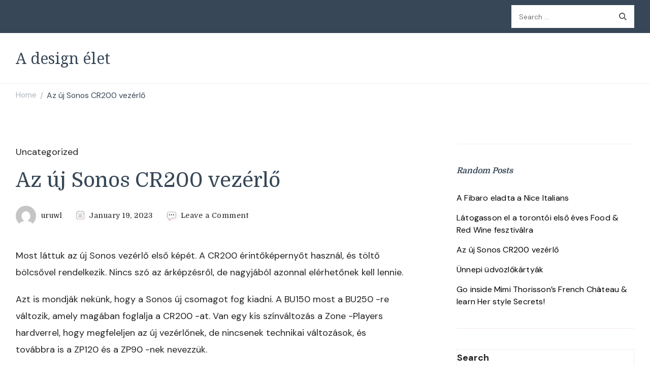

--- FILE ---
content_type: text/html; charset=UTF-8
request_url: https://dro.buzzleasing.com/az-%C3%BAj-sonos-cr200-vez%C3%A9rl%C5%91.html
body_size: 72283
content:
    <!DOCTYPE html>
    <html lang="en-US">
    <head itemscope itemtype="http://schema.org/WebSite">
	    <meta charset="UTF-8">
    <meta name="viewport" content="width=device-width, initial-scale=1">
    <link rel="profile" href="http://gmpg.org/xfn/11">
    <title>Az új Sonos CR200 vezérlő &#8211; A design élet</title>
<meta name='robots' content='max-image-preview:large' />
<link rel='dns-prefetch' href='//fonts.googleapis.com' />
<link rel='dns-prefetch' href='//s.w.org' />
<link rel="alternate" type="application/rss+xml" title="A design élet &raquo; Feed" href="https://dro.buzzleasing.com/feed" />
<link rel="alternate" type="application/rss+xml" title="A design élet &raquo; Comments Feed" href="https://dro.buzzleasing.com/comments/feed" />
<link rel="alternate" type="application/rss+xml" title="A design élet &raquo; Az új Sonos CR200 vezérlő Comments Feed" href="https://dro.buzzleasing.com/az-%C3%BAj-sonos-cr200-vez%C3%A9rl%C5%91.html/feed" />
<script type="text/javascript">
window._wpemojiSettings = {"baseUrl":"https:\/\/s.w.org\/images\/core\/emoji\/13.1.0\/72x72\/","ext":".png","svgUrl":"https:\/\/s.w.org\/images\/core\/emoji\/13.1.0\/svg\/","svgExt":".svg","source":{"concatemoji":"https:\/\/dro.buzzleasing.com\/wp-includes\/js\/wp-emoji-release.min.js?ver=5.9.12"}};
/*! This file is auto-generated */
!function(e,a,t){var n,r,o,i=a.createElement("canvas"),p=i.getContext&&i.getContext("2d");function s(e,t){var a=String.fromCharCode;p.clearRect(0,0,i.width,i.height),p.fillText(a.apply(this,e),0,0);e=i.toDataURL();return p.clearRect(0,0,i.width,i.height),p.fillText(a.apply(this,t),0,0),e===i.toDataURL()}function c(e){var t=a.createElement("script");t.src=e,t.defer=t.type="text/javascript",a.getElementsByTagName("head")[0].appendChild(t)}for(o=Array("flag","emoji"),t.supports={everything:!0,everythingExceptFlag:!0},r=0;r<o.length;r++)t.supports[o[r]]=function(e){if(!p||!p.fillText)return!1;switch(p.textBaseline="top",p.font="600 32px Arial",e){case"flag":return s([127987,65039,8205,9895,65039],[127987,65039,8203,9895,65039])?!1:!s([55356,56826,55356,56819],[55356,56826,8203,55356,56819])&&!s([55356,57332,56128,56423,56128,56418,56128,56421,56128,56430,56128,56423,56128,56447],[55356,57332,8203,56128,56423,8203,56128,56418,8203,56128,56421,8203,56128,56430,8203,56128,56423,8203,56128,56447]);case"emoji":return!s([10084,65039,8205,55357,56613],[10084,65039,8203,55357,56613])}return!1}(o[r]),t.supports.everything=t.supports.everything&&t.supports[o[r]],"flag"!==o[r]&&(t.supports.everythingExceptFlag=t.supports.everythingExceptFlag&&t.supports[o[r]]);t.supports.everythingExceptFlag=t.supports.everythingExceptFlag&&!t.supports.flag,t.DOMReady=!1,t.readyCallback=function(){t.DOMReady=!0},t.supports.everything||(n=function(){t.readyCallback()},a.addEventListener?(a.addEventListener("DOMContentLoaded",n,!1),e.addEventListener("load",n,!1)):(e.attachEvent("onload",n),a.attachEvent("onreadystatechange",function(){"complete"===a.readyState&&t.readyCallback()})),(n=t.source||{}).concatemoji?c(n.concatemoji):n.wpemoji&&n.twemoji&&(c(n.twemoji),c(n.wpemoji)))}(window,document,window._wpemojiSettings);
</script>
<style type="text/css">
img.wp-smiley,
img.emoji {
	display: inline !important;
	border: none !important;
	box-shadow: none !important;
	height: 1em !important;
	width: 1em !important;
	margin: 0 0.07em !important;
	vertical-align: -0.1em !important;
	background: none !important;
	padding: 0 !important;
}
</style>
	<link rel='stylesheet' id='wp-block-library-css'  href='https://dro.buzzleasing.com/wp-includes/css/dist/block-library/style.min.css?ver=5.9.12' type='text/css' media='all' />
<style id='wp-block-library-theme-inline-css' type='text/css'>
.wp-block-audio figcaption{color:#555;font-size:13px;text-align:center}.is-dark-theme .wp-block-audio figcaption{color:hsla(0,0%,100%,.65)}.wp-block-code>code{font-family:Menlo,Consolas,monaco,monospace;color:#1e1e1e;padding:.8em 1em;border:1px solid #ddd;border-radius:4px}.wp-block-embed figcaption{color:#555;font-size:13px;text-align:center}.is-dark-theme .wp-block-embed figcaption{color:hsla(0,0%,100%,.65)}.blocks-gallery-caption{color:#555;font-size:13px;text-align:center}.is-dark-theme .blocks-gallery-caption{color:hsla(0,0%,100%,.65)}.wp-block-image figcaption{color:#555;font-size:13px;text-align:center}.is-dark-theme .wp-block-image figcaption{color:hsla(0,0%,100%,.65)}.wp-block-pullquote{border-top:4px solid;border-bottom:4px solid;margin-bottom:1.75em;color:currentColor}.wp-block-pullquote__citation,.wp-block-pullquote cite,.wp-block-pullquote footer{color:currentColor;text-transform:uppercase;font-size:.8125em;font-style:normal}.wp-block-quote{border-left:.25em solid;margin:0 0 1.75em;padding-left:1em}.wp-block-quote cite,.wp-block-quote footer{color:currentColor;font-size:.8125em;position:relative;font-style:normal}.wp-block-quote.has-text-align-right{border-left:none;border-right:.25em solid;padding-left:0;padding-right:1em}.wp-block-quote.has-text-align-center{border:none;padding-left:0}.wp-block-quote.is-large,.wp-block-quote.is-style-large,.wp-block-quote.is-style-plain{border:none}.wp-block-search .wp-block-search__label{font-weight:700}.wp-block-group:where(.has-background){padding:1.25em 2.375em}.wp-block-separator{border:none;border-bottom:2px solid;margin-left:auto;margin-right:auto;opacity:.4}.wp-block-separator:not(.is-style-wide):not(.is-style-dots){width:100px}.wp-block-separator.has-background:not(.is-style-dots){border-bottom:none;height:1px}.wp-block-separator.has-background:not(.is-style-wide):not(.is-style-dots){height:2px}.wp-block-table thead{border-bottom:3px solid}.wp-block-table tfoot{border-top:3px solid}.wp-block-table td,.wp-block-table th{padding:.5em;border:1px solid;word-break:normal}.wp-block-table figcaption{color:#555;font-size:13px;text-align:center}.is-dark-theme .wp-block-table figcaption{color:hsla(0,0%,100%,.65)}.wp-block-video figcaption{color:#555;font-size:13px;text-align:center}.is-dark-theme .wp-block-video figcaption{color:hsla(0,0%,100%,.65)}.wp-block-template-part.has-background{padding:1.25em 2.375em;margin-top:0;margin-bottom:0}
</style>
<style id='global-styles-inline-css' type='text/css'>
body{--wp--preset--color--black: #000000;--wp--preset--color--cyan-bluish-gray: #abb8c3;--wp--preset--color--white: #ffffff;--wp--preset--color--pale-pink: #f78da7;--wp--preset--color--vivid-red: #cf2e2e;--wp--preset--color--luminous-vivid-orange: #ff6900;--wp--preset--color--luminous-vivid-amber: #fcb900;--wp--preset--color--light-green-cyan: #7bdcb5;--wp--preset--color--vivid-green-cyan: #00d084;--wp--preset--color--pale-cyan-blue: #8ed1fc;--wp--preset--color--vivid-cyan-blue: #0693e3;--wp--preset--color--vivid-purple: #9b51e0;--wp--preset--gradient--vivid-cyan-blue-to-vivid-purple: linear-gradient(135deg,rgba(6,147,227,1) 0%,rgb(155,81,224) 100%);--wp--preset--gradient--light-green-cyan-to-vivid-green-cyan: linear-gradient(135deg,rgb(122,220,180) 0%,rgb(0,208,130) 100%);--wp--preset--gradient--luminous-vivid-amber-to-luminous-vivid-orange: linear-gradient(135deg,rgba(252,185,0,1) 0%,rgba(255,105,0,1) 100%);--wp--preset--gradient--luminous-vivid-orange-to-vivid-red: linear-gradient(135deg,rgba(255,105,0,1) 0%,rgb(207,46,46) 100%);--wp--preset--gradient--very-light-gray-to-cyan-bluish-gray: linear-gradient(135deg,rgb(238,238,238) 0%,rgb(169,184,195) 100%);--wp--preset--gradient--cool-to-warm-spectrum: linear-gradient(135deg,rgb(74,234,220) 0%,rgb(151,120,209) 20%,rgb(207,42,186) 40%,rgb(238,44,130) 60%,rgb(251,105,98) 80%,rgb(254,248,76) 100%);--wp--preset--gradient--blush-light-purple: linear-gradient(135deg,rgb(255,206,236) 0%,rgb(152,150,240) 100%);--wp--preset--gradient--blush-bordeaux: linear-gradient(135deg,rgb(254,205,165) 0%,rgb(254,45,45) 50%,rgb(107,0,62) 100%);--wp--preset--gradient--luminous-dusk: linear-gradient(135deg,rgb(255,203,112) 0%,rgb(199,81,192) 50%,rgb(65,88,208) 100%);--wp--preset--gradient--pale-ocean: linear-gradient(135deg,rgb(255,245,203) 0%,rgb(182,227,212) 50%,rgb(51,167,181) 100%);--wp--preset--gradient--electric-grass: linear-gradient(135deg,rgb(202,248,128) 0%,rgb(113,206,126) 100%);--wp--preset--gradient--midnight: linear-gradient(135deg,rgb(2,3,129) 0%,rgb(40,116,252) 100%);--wp--preset--duotone--dark-grayscale: url('#wp-duotone-dark-grayscale');--wp--preset--duotone--grayscale: url('#wp-duotone-grayscale');--wp--preset--duotone--purple-yellow: url('#wp-duotone-purple-yellow');--wp--preset--duotone--blue-red: url('#wp-duotone-blue-red');--wp--preset--duotone--midnight: url('#wp-duotone-midnight');--wp--preset--duotone--magenta-yellow: url('#wp-duotone-magenta-yellow');--wp--preset--duotone--purple-green: url('#wp-duotone-purple-green');--wp--preset--duotone--blue-orange: url('#wp-duotone-blue-orange');--wp--preset--font-size--small: 13px;--wp--preset--font-size--medium: 20px;--wp--preset--font-size--large: 36px;--wp--preset--font-size--x-large: 42px;}.has-black-color{color: var(--wp--preset--color--black) !important;}.has-cyan-bluish-gray-color{color: var(--wp--preset--color--cyan-bluish-gray) !important;}.has-white-color{color: var(--wp--preset--color--white) !important;}.has-pale-pink-color{color: var(--wp--preset--color--pale-pink) !important;}.has-vivid-red-color{color: var(--wp--preset--color--vivid-red) !important;}.has-luminous-vivid-orange-color{color: var(--wp--preset--color--luminous-vivid-orange) !important;}.has-luminous-vivid-amber-color{color: var(--wp--preset--color--luminous-vivid-amber) !important;}.has-light-green-cyan-color{color: var(--wp--preset--color--light-green-cyan) !important;}.has-vivid-green-cyan-color{color: var(--wp--preset--color--vivid-green-cyan) !important;}.has-pale-cyan-blue-color{color: var(--wp--preset--color--pale-cyan-blue) !important;}.has-vivid-cyan-blue-color{color: var(--wp--preset--color--vivid-cyan-blue) !important;}.has-vivid-purple-color{color: var(--wp--preset--color--vivid-purple) !important;}.has-black-background-color{background-color: var(--wp--preset--color--black) !important;}.has-cyan-bluish-gray-background-color{background-color: var(--wp--preset--color--cyan-bluish-gray) !important;}.has-white-background-color{background-color: var(--wp--preset--color--white) !important;}.has-pale-pink-background-color{background-color: var(--wp--preset--color--pale-pink) !important;}.has-vivid-red-background-color{background-color: var(--wp--preset--color--vivid-red) !important;}.has-luminous-vivid-orange-background-color{background-color: var(--wp--preset--color--luminous-vivid-orange) !important;}.has-luminous-vivid-amber-background-color{background-color: var(--wp--preset--color--luminous-vivid-amber) !important;}.has-light-green-cyan-background-color{background-color: var(--wp--preset--color--light-green-cyan) !important;}.has-vivid-green-cyan-background-color{background-color: var(--wp--preset--color--vivid-green-cyan) !important;}.has-pale-cyan-blue-background-color{background-color: var(--wp--preset--color--pale-cyan-blue) !important;}.has-vivid-cyan-blue-background-color{background-color: var(--wp--preset--color--vivid-cyan-blue) !important;}.has-vivid-purple-background-color{background-color: var(--wp--preset--color--vivid-purple) !important;}.has-black-border-color{border-color: var(--wp--preset--color--black) !important;}.has-cyan-bluish-gray-border-color{border-color: var(--wp--preset--color--cyan-bluish-gray) !important;}.has-white-border-color{border-color: var(--wp--preset--color--white) !important;}.has-pale-pink-border-color{border-color: var(--wp--preset--color--pale-pink) !important;}.has-vivid-red-border-color{border-color: var(--wp--preset--color--vivid-red) !important;}.has-luminous-vivid-orange-border-color{border-color: var(--wp--preset--color--luminous-vivid-orange) !important;}.has-luminous-vivid-amber-border-color{border-color: var(--wp--preset--color--luminous-vivid-amber) !important;}.has-light-green-cyan-border-color{border-color: var(--wp--preset--color--light-green-cyan) !important;}.has-vivid-green-cyan-border-color{border-color: var(--wp--preset--color--vivid-green-cyan) !important;}.has-pale-cyan-blue-border-color{border-color: var(--wp--preset--color--pale-cyan-blue) !important;}.has-vivid-cyan-blue-border-color{border-color: var(--wp--preset--color--vivid-cyan-blue) !important;}.has-vivid-purple-border-color{border-color: var(--wp--preset--color--vivid-purple) !important;}.has-vivid-cyan-blue-to-vivid-purple-gradient-background{background: var(--wp--preset--gradient--vivid-cyan-blue-to-vivid-purple) !important;}.has-light-green-cyan-to-vivid-green-cyan-gradient-background{background: var(--wp--preset--gradient--light-green-cyan-to-vivid-green-cyan) !important;}.has-luminous-vivid-amber-to-luminous-vivid-orange-gradient-background{background: var(--wp--preset--gradient--luminous-vivid-amber-to-luminous-vivid-orange) !important;}.has-luminous-vivid-orange-to-vivid-red-gradient-background{background: var(--wp--preset--gradient--luminous-vivid-orange-to-vivid-red) !important;}.has-very-light-gray-to-cyan-bluish-gray-gradient-background{background: var(--wp--preset--gradient--very-light-gray-to-cyan-bluish-gray) !important;}.has-cool-to-warm-spectrum-gradient-background{background: var(--wp--preset--gradient--cool-to-warm-spectrum) !important;}.has-blush-light-purple-gradient-background{background: var(--wp--preset--gradient--blush-light-purple) !important;}.has-blush-bordeaux-gradient-background{background: var(--wp--preset--gradient--blush-bordeaux) !important;}.has-luminous-dusk-gradient-background{background: var(--wp--preset--gradient--luminous-dusk) !important;}.has-pale-ocean-gradient-background{background: var(--wp--preset--gradient--pale-ocean) !important;}.has-electric-grass-gradient-background{background: var(--wp--preset--gradient--electric-grass) !important;}.has-midnight-gradient-background{background: var(--wp--preset--gradient--midnight) !important;}.has-small-font-size{font-size: var(--wp--preset--font-size--small) !important;}.has-medium-font-size{font-size: var(--wp--preset--font-size--medium) !important;}.has-large-font-size{font-size: var(--wp--preset--font-size--large) !important;}.has-x-large-font-size{font-size: var(--wp--preset--font-size--x-large) !important;}
</style>
<link rel='stylesheet' id='contact-form-7-css'  href='https://dro.buzzleasing.com/wp-content/plugins/contact-form-7/includes/css/styles.css?ver=5.4.2' type='text/css' media='all' />
<link rel='stylesheet' id='cookery-lite-css'  href='https://dro.buzzleasing.com/wp-content/themes/cookery-lite/style.css?ver=5.9.12' type='text/css' media='all' />
<link rel='stylesheet' id='spicy-recipe-css'  href='https://dro.buzzleasing.com/wp-content/themes/spicy-recipe/style.css?ver=1.0.1' type='text/css' media='all' />
<link rel='stylesheet' id='cookery-lite-google-fonts-css'  href='https://fonts.googleapis.com/css?family=DM+Sans%3Aregular%2Citalic%2C500%2C500italic%2C700%2C700italic%7CDomine%3Aregular%2C700%7CNoto+Serif%3Aregular' type='text/css' media='all' />
<link rel='stylesheet' id='owl-carousel-css'  href='https://dro.buzzleasing.com/wp-content/themes/cookery-lite/css/owl.carousel.min.css?ver=2.3.4' type='text/css' media='all' />
<link rel='stylesheet' id='animate-css'  href='https://dro.buzzleasing.com/wp-content/themes/cookery-lite/css/animate.min.css?ver=3.5.2' type='text/css' media='all' />
<link rel='stylesheet' id='cookery-lite-gutenberg-css'  href='https://dro.buzzleasing.com/wp-content/themes/cookery-lite/css/gutenberg.min.css?ver=1.0.1' type='text/css' media='all' />
<link rel='stylesheet' id='arpw-style-css'  href='https://dro.buzzleasing.com/wp-content/plugins/advanced-random-posts-widget/assets/css/arpw-frontend.css?ver=5.9.12' type='text/css' media='all' />
<script type='text/javascript' src='https://dro.buzzleasing.com/wp-includes/js/jquery/jquery.min.js?ver=3.6.0' id='jquery-core-js'></script>
<script type='text/javascript' src='https://dro.buzzleasing.com/wp-includes/js/jquery/jquery-migrate.min.js?ver=3.3.2' id='jquery-migrate-js'></script>
<link rel="https://api.w.org/" href="https://dro.buzzleasing.com/wp-json/" /><link rel="alternate" type="application/json" href="https://dro.buzzleasing.com/wp-json/wp/v2/posts/101" /><link rel="EditURI" type="application/rsd+xml" title="RSD" href="https://dro.buzzleasing.com/xmlrpc.php?rsd" />
<link rel="wlwmanifest" type="application/wlwmanifest+xml" href="https://dro.buzzleasing.com/wp-includes/wlwmanifest.xml" /> 
<meta name="generator" content="WordPress 5.9.12" />
<link rel="canonical" href="https://dro.buzzleasing.com/az-%C3%BAj-sonos-cr200-vez%C3%A9rl%C5%91.html" />
<link rel='shortlink' href='https://dro.buzzleasing.com/?p=101' />
<link rel="alternate" type="application/json+oembed" href="https://dro.buzzleasing.com/wp-json/oembed/1.0/embed?url=https%3A%2F%2Fdro.buzzleasing.com%2Faz-%25C3%25BAj-sonos-cr200-vez%25C3%25A9rl%25C5%2591.html" />
<link rel="alternate" type="text/xml+oembed" href="https://dro.buzzleasing.com/wp-json/oembed/1.0/embed?url=https%3A%2F%2Fdro.buzzleasing.com%2Faz-%25C3%25BAj-sonos-cr200-vez%25C3%25A9rl%25C5%2591.html&#038;format=xml" />
<link rel="pingback" href="https://dro.buzzleasing.com/xmlrpc.php"><style type='text/css' media='all'>     
    .content-newsletter .blossomthemes-email-newsletter-wrapper.bg-img:after,
    .widget_blossomthemes_email_newsletter_widget .blossomthemes-email-newsletter-wrapper:after{
        background: rgba(176, 80, 69, 0.8);    }

    section.featured-recipe-section::after {
        background-image: url('');
    }

    .client-section::after {
        background-image: url('');
    }

    section.footer-newsletter-section::after {
        background-image: url('');
    }
    
   /*Typography*/

    :root {
        --primary-color: #b05045;
        --primary-color-rgb: 176, 80, 69;
        --secondary-color: #646f58;
        --secondary-color-rgb: 100, 111, 88;
        --primary-font: DM Sans;
        --secondary-font: Domine;
         --dr-primary-font: DM Sans;          --dr-secondary-font: Domine;     }

    body {
        font-size   : 18px;        
    }
    
    .site-title{
        font-size   : 30px;
        font-family : Noto Serif;
        font-weight : 400;
        font-style  : normal;
    }

    .custom-logo-link img{
        width    : 150px;
        max-width: 100%;
    }

    .site-banner.static-cta.style-one .banner-caption .item-title,
    .site-banner.static-cta.style-one .banner-caption .item-desc{
        color: #ffffff;
    }

    blockquote::before {
        background-image: url('data:image/svg+xml; utf-8, <svg xmlns="http://www.w3.org/2000/svg" width="64" height="40.062" viewBox="0 0 64 40.062"><path d="M68.871,47.073A12.886,12.886,0,0,0,56.71,36.191c1.494-5.547,5.121-7.752,9.53-9.032a.515.515,0,0,0,.356-.569l-.711-4.409s-.071-.356-.64-.284C50.024,23.6,39.712,35.2,41.632,49.277,43.41,59.021,51.02,62.79,58.061,61.794a12.968,12.968,0,0,0,10.81-14.722ZM20.3,36.191c1.422-5.547,5.192-7.752,9.53-9.032a.515.515,0,0,0,.356-.569l-.64-4.409s-.071-.356-.64-.284C13.682,23.532,3.441,35.124,5.219,49.206c1.849,9.815,9.53,13.584,16.5,12.588A12.865,12.865,0,0,0,32.458,47.073,12.693,12.693,0,0,0,20.3,36.191Z" transform="translate(-5.018 -21.887)" fill="%23b05045"/></svg>');
    }
    
    .comments-area .comment-list li .comment-body .reply .comment-reply-link::after {
        background-image: url('data:image/svg+xml;utf-8, <svg xmlns="http://www.w3.org/2000/svg" width="14.796" height="10.354" viewBox="0 0 14.796 10.354"><g transform="translate(0.75 1.061)"><path d="M7820.11-1126.021l4.117,4.116-4.117,4.116" transform="translate(-7811.241 1126.021)" fill="none" stroke="%23b05045" stroke-linecap="round" stroke-width="1.5"></path><path d="M6555.283-354.415h-12.624" transform="translate(-6542.659 358.532)" fill="none" stroke="%23b05045" stroke-linecap="round" stroke-width="1.5"></path></g></svg>');
    }

    .static-search .item .search-form-wrap .search-submit {
        background-image: url('data:image/svg+xml; utf-8, <svg xmlns="http://www.w3.org/2000/svg" width="29.434" height="29.434" viewBox="0 0 29.434 29.434"><g transform="translate(-663.027 -502.431)"><g transform="translate(692.461 517.148) rotate(135)" fill="none" stroke="%23b05045" stroke-width="2.5"><circle cx="10.406" cy="10.406" r="10.406" stroke="none"/><circle cx="10.406" cy="10.406" r="9.156" fill="none"/></g><path d="M0,6.907V0" transform="translate(689.718 529.122) rotate(135)" fill="none" stroke="%23b05045" stroke-linecap="round" stroke-width="2.5"/></g></svg>');
    }

    .newsletter .blossomthemes-email-newsletter-wrapper form [type="submit"]:hover::after, 
    .widget_blossomthemes_email_newsletter_widget form [type="submit"]:hover::after {
        background-image: url('data:image/svg+xml; utf-8, <svg xmlns="http://www.w3.org/2000/svg" width="18.479" height="12.689" viewBox="0 0 18.479 12.689"><g transform="translate(0.75 1.061)"><path d="M7820.11-1126.021l5.284,5.284-5.284,5.284" transform="translate(-7808.726 1126.021)" fill="none" stroke="%23b05045" stroke-linecap="round" stroke-width="1.5"/><path d="M6558.865-354.415H6542.66" transform="translate(-6542.66 359.699)" fill="none" stroke="%23b05045" stroke-linecap="round" stroke-width="1.5"/></g></svg>');
    }

    .search .page-header .search-form .search-submit, 
    .error404 .error-404-search .search-form .search-submit {
        background-image: url('data:image/svg+xml; utf-8, <svg xmlns="http://www.w3.org/2000/svg" width="21.863" height="22" viewBox="0 0 21.863 22"><path d="M24.863,1170.255l-2.045,2.045L18,1167.482v-1.091l-.409-.409a8.674,8.674,0,0,1-5.727,2.046,8.235,8.235,0,0,1-6.273-2.591A8.993,8.993,0,0,1,3,1159.164a8.235,8.235,0,0,1,2.591-6.273,8.993,8.993,0,0,1,6.273-2.591,8.441,8.441,0,0,1,6.273,2.591,8.993,8.993,0,0,1,2.591,6.273,8.675,8.675,0,0,1-2.045,5.727l.409.409h.955ZM7.5,1163.664a5.76,5.76,0,0,0,4.364,1.773,5.969,5.969,0,0,0,4.364-1.773,6.257,6.257,0,0,0,0-8.727,5.76,5.76,0,0,0-4.364-1.773,5.969,5.969,0,0,0-4.364,1.773,5.76,5.76,0,0,0-1.773,4.364A6.308,6.308,0,0,0,7.5,1163.664Z" transform="translate(-3 -1150.3)" fill="%23b05045"/></svg>');
    }
    
    .posts-navigation .nav-links a:hover::before {
        background-image: url('data:image/svg+xml; utf-8, <svg xmlns="http://www.w3.org/2000/svg" viewBox="0 0 384 512"><path fill="%23b05045" d="M20.2 247.5L167 99.5c4.7-4.7 12.3-4.7 17 0l19.8 19.8c4.7 4.7 4.7 12.3 0 17L85.3 256l118.5 119.7c4.7 4.7 4.7 12.3 0 17L184 412.5c-4.7 4.7-12.3 4.7-17 0l-146.8-148c-4.7-4.7-4.7-12.3 0-17zm160 17l146.8 148c4.7 4.7 12.3 4.7 17 0l19.8-19.8c4.7-4.7 4.7-12.3 0-17L245.3 256l118.5-119.7c4.7-4.7 4.7-12.3 0-17L344 99.5c-4.7-4.7-12.3-4.7-17 0l-146.8 148c-4.7 4.7-4.7 12.3 0 17z"></path></svg>');
    }

    .posts-navigation .nav-links .nav-next a:hover::before {
        background-image: url('data:image/svg+xml; utf-8, <svg xmlns="http://www.w3.org/2000/svg" viewBox="0 0 384 512"><path fill="%23b05045" d="M363.8 264.5L217 412.5c-4.7 4.7-12.3 4.7-17 0l-19.8-19.8c-4.7-4.7-4.7-12.3 0-17L298.7 256 180.2 136.3c-4.7-4.7-4.7-12.3 0-17L200 99.5c4.7-4.7 12.3-4.7 17 0l146.8 148c4.7 4.7 4.7 12.3 0 17zm-160-17L57 99.5c-4.7-4.7-12.3-4.7-17 0l-19.8 19.8c-4.7 4.7-4.7 12.3 0 17L138.7 256 20.2 375.7c-4.7 4.7-4.7 12.3 0 17L40 412.5c4.7 4.7 12.3 4.7 17 0l146.8-148c4.7-4.7 4.7-12.3 0-17z"></path></svg>');
    }

    .search-form .search-submit:hover {
        background-image: url('data:image/svg+xml; utf-8, <svg xmlns="http://www.w3.org/2000/svg" width="21.863" height="22" viewBox="0 0 21.863 22"><path d="M24.863,1170.255l-2.045,2.045L18,1167.482v-1.091l-.409-.409a8.674,8.674,0,0,1-5.727,2.046,8.235,8.235,0,0,1-6.273-2.591A8.993,8.993,0,0,1,3,1159.164a8.235,8.235,0,0,1,2.591-6.273,8.993,8.993,0,0,1,6.273-2.591,8.441,8.441,0,0,1,6.273,2.591,8.993,8.993,0,0,1,2.591,6.273,8.675,8.675,0,0,1-2.045,5.727l.409.409h.955ZM7.5,1163.664a5.76,5.76,0,0,0,4.364,1.773,5.969,5.969,0,0,0,4.364-1.773,6.257,6.257,0,0,0,0-8.727,5.76,5.76,0,0,0-4.364-1.773,5.969,5.969,0,0,0-4.364,1.773,5.76,5.76,0,0,0-1.773,4.364A6.308,6.308,0,0,0,7.5,1163.664Z" transform="translate(-3 -1150.3)" fill="%23646f58"/></svg>');
    }

    .woocommerce .woocommerce-ordering select,
    .woocommerce-page .woocommerce-ordering select{
       background-image: url('data:image/svg+xml; utf-8, <svg xmlns="http://www.w3.org/2000/svg" width="15" height="8" viewBox="0 0 15 8"><path d="M7.5,0,15,8H0Z" transform="translate(15 8) rotate(180)" fill="%23b05045"/></svg>');
    }
           
    </style></head>

<body class="post-template-default single single-post postid-101 single-format-standard cookery-lite-has-blocks single-post-one rightsidebar" itemscope itemtype="http://schema.org/WebPage">

<svg xmlns="http://www.w3.org/2000/svg" viewBox="0 0 0 0" width="0" height="0" focusable="false" role="none" style="visibility: hidden; position: absolute; left: -9999px; overflow: hidden;" ><defs><filter id="wp-duotone-dark-grayscale"><feColorMatrix color-interpolation-filters="sRGB" type="matrix" values=" .299 .587 .114 0 0 .299 .587 .114 0 0 .299 .587 .114 0 0 .299 .587 .114 0 0 " /><feComponentTransfer color-interpolation-filters="sRGB" ><feFuncR type="table" tableValues="0 0.49803921568627" /><feFuncG type="table" tableValues="0 0.49803921568627" /><feFuncB type="table" tableValues="0 0.49803921568627" /><feFuncA type="table" tableValues="1 1" /></feComponentTransfer><feComposite in2="SourceGraphic" operator="in" /></filter></defs></svg><svg xmlns="http://www.w3.org/2000/svg" viewBox="0 0 0 0" width="0" height="0" focusable="false" role="none" style="visibility: hidden; position: absolute; left: -9999px; overflow: hidden;" ><defs><filter id="wp-duotone-grayscale"><feColorMatrix color-interpolation-filters="sRGB" type="matrix" values=" .299 .587 .114 0 0 .299 .587 .114 0 0 .299 .587 .114 0 0 .299 .587 .114 0 0 " /><feComponentTransfer color-interpolation-filters="sRGB" ><feFuncR type="table" tableValues="0 1" /><feFuncG type="table" tableValues="0 1" /><feFuncB type="table" tableValues="0 1" /><feFuncA type="table" tableValues="1 1" /></feComponentTransfer><feComposite in2="SourceGraphic" operator="in" /></filter></defs></svg><svg xmlns="http://www.w3.org/2000/svg" viewBox="0 0 0 0" width="0" height="0" focusable="false" role="none" style="visibility: hidden; position: absolute; left: -9999px; overflow: hidden;" ><defs><filter id="wp-duotone-purple-yellow"><feColorMatrix color-interpolation-filters="sRGB" type="matrix" values=" .299 .587 .114 0 0 .299 .587 .114 0 0 .299 .587 .114 0 0 .299 .587 .114 0 0 " /><feComponentTransfer color-interpolation-filters="sRGB" ><feFuncR type="table" tableValues="0.54901960784314 0.98823529411765" /><feFuncG type="table" tableValues="0 1" /><feFuncB type="table" tableValues="0.71764705882353 0.25490196078431" /><feFuncA type="table" tableValues="1 1" /></feComponentTransfer><feComposite in2="SourceGraphic" operator="in" /></filter></defs></svg><svg xmlns="http://www.w3.org/2000/svg" viewBox="0 0 0 0" width="0" height="0" focusable="false" role="none" style="visibility: hidden; position: absolute; left: -9999px; overflow: hidden;" ><defs><filter id="wp-duotone-blue-red"><feColorMatrix color-interpolation-filters="sRGB" type="matrix" values=" .299 .587 .114 0 0 .299 .587 .114 0 0 .299 .587 .114 0 0 .299 .587 .114 0 0 " /><feComponentTransfer color-interpolation-filters="sRGB" ><feFuncR type="table" tableValues="0 1" /><feFuncG type="table" tableValues="0 0.27843137254902" /><feFuncB type="table" tableValues="0.5921568627451 0.27843137254902" /><feFuncA type="table" tableValues="1 1" /></feComponentTransfer><feComposite in2="SourceGraphic" operator="in" /></filter></defs></svg><svg xmlns="http://www.w3.org/2000/svg" viewBox="0 0 0 0" width="0" height="0" focusable="false" role="none" style="visibility: hidden; position: absolute; left: -9999px; overflow: hidden;" ><defs><filter id="wp-duotone-midnight"><feColorMatrix color-interpolation-filters="sRGB" type="matrix" values=" .299 .587 .114 0 0 .299 .587 .114 0 0 .299 .587 .114 0 0 .299 .587 .114 0 0 " /><feComponentTransfer color-interpolation-filters="sRGB" ><feFuncR type="table" tableValues="0 0" /><feFuncG type="table" tableValues="0 0.64705882352941" /><feFuncB type="table" tableValues="0 1" /><feFuncA type="table" tableValues="1 1" /></feComponentTransfer><feComposite in2="SourceGraphic" operator="in" /></filter></defs></svg><svg xmlns="http://www.w3.org/2000/svg" viewBox="0 0 0 0" width="0" height="0" focusable="false" role="none" style="visibility: hidden; position: absolute; left: -9999px; overflow: hidden;" ><defs><filter id="wp-duotone-magenta-yellow"><feColorMatrix color-interpolation-filters="sRGB" type="matrix" values=" .299 .587 .114 0 0 .299 .587 .114 0 0 .299 .587 .114 0 0 .299 .587 .114 0 0 " /><feComponentTransfer color-interpolation-filters="sRGB" ><feFuncR type="table" tableValues="0.78039215686275 1" /><feFuncG type="table" tableValues="0 0.94901960784314" /><feFuncB type="table" tableValues="0.35294117647059 0.47058823529412" /><feFuncA type="table" tableValues="1 1" /></feComponentTransfer><feComposite in2="SourceGraphic" operator="in" /></filter></defs></svg><svg xmlns="http://www.w3.org/2000/svg" viewBox="0 0 0 0" width="0" height="0" focusable="false" role="none" style="visibility: hidden; position: absolute; left: -9999px; overflow: hidden;" ><defs><filter id="wp-duotone-purple-green"><feColorMatrix color-interpolation-filters="sRGB" type="matrix" values=" .299 .587 .114 0 0 .299 .587 .114 0 0 .299 .587 .114 0 0 .299 .587 .114 0 0 " /><feComponentTransfer color-interpolation-filters="sRGB" ><feFuncR type="table" tableValues="0.65098039215686 0.40392156862745" /><feFuncG type="table" tableValues="0 1" /><feFuncB type="table" tableValues="0.44705882352941 0.4" /><feFuncA type="table" tableValues="1 1" /></feComponentTransfer><feComposite in2="SourceGraphic" operator="in" /></filter></defs></svg><svg xmlns="http://www.w3.org/2000/svg" viewBox="0 0 0 0" width="0" height="0" focusable="false" role="none" style="visibility: hidden; position: absolute; left: -9999px; overflow: hidden;" ><defs><filter id="wp-duotone-blue-orange"><feColorMatrix color-interpolation-filters="sRGB" type="matrix" values=" .299 .587 .114 0 0 .299 .587 .114 0 0 .299 .587 .114 0 0 .299 .587 .114 0 0 " /><feComponentTransfer color-interpolation-filters="sRGB" ><feFuncR type="table" tableValues="0.098039215686275 1" /><feFuncG type="table" tableValues="0 0.66274509803922" /><feFuncB type="table" tableValues="0.84705882352941 0.41960784313725" /><feFuncA type="table" tableValues="1 1" /></feComponentTransfer><feComposite in2="SourceGraphic" operator="in" /></filter></defs></svg>    <div id="page" class="site">
        <a class="skip-link screen-reader-text" href="#content">Skip to content (Press Enter)</a>
    
        <div class="mobile-header">
        <div class="container">
                    <div class="site-branding" itemscope itemtype="http://schema.org/Organization">  
            <div class="site-logo">
                            </div>

            <div class="site-title-wrap">                    <p class="site-title" itemprop="name"><a href="https://dro.buzzleasing.com/" rel="home" itemprop="url">A design élet</a></p>
                </div>        </div>    
                <div class="mbl-header-right">
                <button class="toggle-btn" data-toggle-target=".main-menu-modal" data-toggle-body-class="showing-main-menu-modal" aria-expanded="false" data-set-focus=".close-main-nav-toggle">
                    <span class="toggle-bar"></span>
                    <span class="toggle-bar"></span>
                    <span class="toggle-bar"></span>
                </button>
                                <div class="header-search">
                        <button class="search-toggle" data-toggle-target=".mob-search-modal" data-toggle-body-class="showing-mob-search-modal" data-set-focus=".mob-search-modal .search-field" aria-expanded="false">
                            <svg xmlns="http://www.w3.org/2000/svg" width="22.691" height="21.932" viewBox="0 0 22.691 21.932">
                                <g id="Group_258" data-name="Group 258" transform="matrix(0.966, -0.259, 0.259, 0.966, -1515.787, 248.902)">
                                    <g id="Ellipse_9" data-name="Ellipse 9" transform="translate(1525.802 162.18) rotate(-30)" fill="none" stroke="#6a6a6a" stroke-width="2.5">
                                        <circle cx="7.531" cy="7.531" r="7.531" stroke="none"></circle>
                                        <circle cx="7.531" cy="7.531" r="6.281" fill="none"></circle>
                                    </g>
                                    <path id="Path_4339" data-name="Path 4339" d="M0,0V7" transform="translate(1540.052 170.724) rotate(-30)" fill="none" stroke="#6a6a6a" stroke-linecap="round" stroke-width="2.5"></path>
                                </g>
                            </svg>
                        </button>
                        <div class="header-search-wrap mob-search-modal cover-modal" data-modal-target-string=".mob-search-modal">
                            <div class="header-search-inner"><form role="search" method="get" class="search-form" action="https://dro.buzzleasing.com/">
				<label>
					<span class="screen-reader-text">Search for:</span>
					<input type="search" class="search-field" placeholder="Search &hellip;" value="" name="s" />
				</label>
				<input type="submit" class="search-submit" value="Search" />
			</form><button class="close" data-toggle-target=".mob-search-modal" data-toggle-body-class="showing-mob-search-modal" data-set-focus=".mob-search-modal .search-field" aria-expanded="false"></button>
                            </div>
                        </div>
                    </div>                <div class="primary-menu-list main-menu-modal cover-modal" data-modal-target-string=".main-menu-modal">
                    <button class="close close-main-nav-toggle" data-toggle-target=".main-menu-modal" data-toggle-body-class="showing-main-menu-modal" aria-expanded="false" data-set-focus=".main-menu-modal"></button>
                    <div class="mobile-header-popup mobile-menu" aria-label="Mobile">
                        <div class="mbl-header-inner main-menu-modal">
                            <div class="mbl-header-mid">
                                    
    <nav id="site-navigation" class="main-navigation" itemscope itemtype="http://schema.org/SiteNavigationElement">
                    </nav><!-- #site-navigation -->
                                        <nav id="secondary-nav" class="secondary-menu">
                    </nav>
                                </div>
                            <div class="mbl-header-bottom">
                                                            </div>
                        </div>
                    </div>
                </div>
            </div>
        </div>
    </div>
        
    <header id="masthead" class="site-header style-four" itemscope itemtype="http://schema.org/WPHeader">
        <div class="header-top">
            <div class="container">
                <div class="header-left">    <nav id="secondary-nav" class="secondary-menu">
                    </nav>
    </div><div class="header-right">
    <div class="header-search">
                        <form role="search" method="get" class="search-form" action="https://dro.buzzleasing.com/">
				<label>
					<span class="screen-reader-text">Search for:</span>
					<input type="search" class="search-field" placeholder="Search &hellip;" value="" name="s" />
				</label>
				<input type="submit" class="search-submit" value="Search" />
			</form>            </div>
    </div>            </div>
        </div>
        <div class="header-main">
            <div class="container">
                        <div class="site-branding" itemscope itemtype="http://schema.org/Organization">  
            <div class="site-logo">
                            </div>

            <div class="site-title-wrap">                    <p class="site-title" itemprop="name"><a href="https://dro.buzzleasing.com/" rel="home" itemprop="url">A design élet</a></p>
                </div>        </div>    
        
    <nav id="site-navigation" class="main-navigation" itemscope itemtype="http://schema.org/SiteNavigationElement">
                    </nav><!-- #site-navigation -->
    <div class="header-right"></div>            </div>
        </div>
            </header>
    
    <div id="content" class="site-content">
        <div id="crumbs" itemscope itemtype="http://schema.org/BreadcrumbList">
        <div class="container">
                <span itemprop="itemListElement" itemscope itemtype="http://schema.org/ListItem">
                    <a href="https://dro.buzzleasing.com" itemprop="item"><span itemprop="name">Home</span></a><meta itemprop="position" content="1" /><span class="separator">/</span></span><span class="current" itemprop="itemListElement" itemscope itemtype="http://schema.org/ListItem"><a itemprop="item" href="https://dro.buzzleasing.com/az-%C3%BAj-sonos-cr200-vez%C3%A9rl%C5%91.html"><span itemprop="name">Az új Sonos CR200 vezérlő</span></a><meta itemprop="position" content="2" /></span></div></div><!-- .crumbs -->
        
        <div class="container">
        
	<div id="primary" class="content-area">
		<main id="main" class="site-main">

    		
<article id="post-101" class="post-101 post type-post status-publish format-standard hentry">
	    
    <header class="entry-header">
		<span class="post-cat" itemprop="about">Uncategorized</span><h1 class="entry-title">Az új Sonos CR200 vezérlő</h1><div class="entry-meta"><span class="byline" itemprop="author" itemscope itemtype="https://schema.org/Person"><span itemprop="name"><a href="https://dro.buzzleasing.com/author/uruwl" itemprop="url"><img class="avatar" src="https://secure.gravatar.com/avatar/ed69a98a8ad3e3b53915c3359d375435?s=40&#038;d=mm&#038;r=g" alt="uruwl" /> <b class="fn">uruwl</b></a></span></span><span class="posted-on"><svg xmlns="http://www.w3.org/2000/svg" xmlns:xlink="http://www.w3.org/1999/xlink" width="33" height="31" viewBox="0 0 33 31"><defs><filter id="Rectangle_1344" x="0" y="0" width="33" height="31" filterUnits="userSpaceOnUse"><feOffset dy="3" input="SourceAlpha"/><feGaussianBlur stdDeviation="3" result="blur"/><feFlood flood-color="#e84e3b" flood-opacity="0.102"/><feComposite operator="in" in2="blur"/><feComposite in="SourceGraphic"/></filter></defs><g id="Group_5559" data-name="Group 5559" transform="translate(-534.481 -811)"><g transform="matrix(1, 0, 0, 1, 534.48, 811)" filter="url(#Rectangle_1344)"><rect id="Rectangle_1344-2" data-name="Rectangle 1344" width="15" height="13" transform="translate(9 6)" fill="#fff"/></g><path id="Path_30675" data-name="Path 30675" d="M5.84,23.3a2.279,2.279,0,0,1-2.277-2.277V10.1A2.279,2.279,0,0,1,5.84,7.821H7.206V6.455a.455.455,0,0,1,.911,0V7.821h6.375V6.455a.455.455,0,0,1,.911,0V7.821h1.366A2.28,2.28,0,0,1,19.044,10.1V21.026A2.279,2.279,0,0,1,16.767,23.3ZM4.474,21.026A1.367,1.367,0,0,0,5.84,22.392H16.767a1.368,1.368,0,0,0,1.366-1.366V12.374H4.474ZM5.84,8.732A1.367,1.367,0,0,0,4.474,10.1v1.366h13.66V10.1a1.368,1.368,0,0,0-1.366-1.366Z" transform="translate(539.437 808)" fill="#abadb4"/><g id="Group_5542" data-name="Group 5542" transform="translate(547.149 822.506)"><path id="Path_30676" data-name="Path 30676" d="M1036.473-439.908a.828.828,0,0,1,.831.814.832.832,0,0,1-.833.838.831.831,0,0,1-.825-.822A.826.826,0,0,1,1036.473-439.908Z" transform="translate(-1035.646 439.908)" fill="#374757"/><path id="Path_30677" data-name="Path 30677" d="M1105.926-439.908a.826.826,0,0,1,.831.826.832.832,0,0,1-.821.826.831.831,0,0,1-.836-.823A.827.827,0,0,1,1105.926-439.908Z" transform="translate(-1099.534 439.908)" fill="#374757"/><path id="Path_30678" data-name="Path 30678" d="M1071.255-439.909a.821.821,0,0,1,.81.844.825.825,0,0,1-.847.809.825.825,0,0,1-.8-.851A.821.821,0,0,1,1071.255-439.909Z" transform="translate(-1067.628 439.909)" fill="#374757"/><path id="Path_30679" data-name="Path 30679" d="M1036.473-439.908a.828.828,0,0,1,.831.814.832.832,0,0,1-.833.838.831.831,0,0,1-.825-.822A.826.826,0,0,1,1036.473-439.908Z" transform="translate(-1035.646 443.397)" fill="#374757"/><path id="Path_30680" data-name="Path 30680" d="M1105.926-439.908a.826.826,0,0,1,.831.826.832.832,0,0,1-.821.826.831.831,0,0,1-.836-.823A.827.827,0,0,1,1105.926-439.908Z" transform="translate(-1099.534 443.397)" fill="#374757"/><path id="Path_30681" data-name="Path 30681" d="M1071.255-439.909a.821.821,0,0,1,.81.844.825.825,0,0,1-.847.809.825.825,0,0,1-.8-.851A.821.821,0,0,1,1071.255-439.909Z" transform="translate(-1067.628 443.397)" fill="#374757"/></g></g></svg><a href="https://dro.buzzleasing.com/az-%C3%BAj-sonos-cr200-vez%C3%A9rl%C5%91.html" rel="bookmark"><time class="entry-date published updated" datetime="2023-01-19T02:51:52+00:00" itemprop="datePublished">January 19, 2023</time><time class="updated" datetime="2023-01-19T02:51:52+00:00" itemprop="dateModified">January 19, 2023</time></a></span><span class="comments"><svg xmlns="http://www.w3.org/2000/svg" xmlns:xlink="http://www.w3.org/1999/xlink" width="35.556"
                                            height="36.263" viewBox="0 0 35.556 36.263">
                <defs>
                    <filter id="a" x="0" y="0" width="35.556" height="36.263" filterUnits="userSpaceOnUse">
                        <feOffset dy="3" input="SourceAlpha" />
                        <feGaussianBlur stdDeviation="3" result="b" />
                        <feFlood flood-color="#e84e3b" flood-opacity="0.102" />
                        <feComposite operator="in" in2="b" />
                        <feComposite in="SourceGraphic" />
                    </filter>
                </defs>
                <g transform="translate(-867.5 -4569.5)">
                    <g transform="matrix(1, 0, 0, 1, 867.5, 4569.5)" filter="url(#a)">
                        <path
                            d="M14.191,128H2.365A2.574,2.574,0,0,0,0,130.365v7.1a2.316,2.316,0,0,0,2.365,2.365H3.548v4.73l4.73-4.73h5.913a2.638,2.638,0,0,0,2.365-2.365v-7.1A2.574,2.574,0,0,0,14.191,128Z"
                            transform="translate(9.5 -121.5)" fill="#fff" stroke="rgba(55,71,87,0.42)"
                            stroke-width="1" />
                    </g>
                    <path
                        d="M1036.824-439.908a1.181,1.181,0,0,1,1.185,1.161,1.186,1.186,0,0,1-1.187,1.2,1.184,1.184,0,0,1-1.176-1.172A1.177,1.177,0,0,1,1036.824-439.908Z"
                        transform="translate(-155.676 5020.165)" fill="#374757" />
                    <path
                        d="M1106.277-439.908a1.178,1.178,0,0,1,1.185,1.178,1.186,1.186,0,0,1-1.171,1.178,1.184,1.184,0,0,1-1.193-1.173A1.179,1.179,0,0,1,1106.277-439.908Z"
                        transform="translate(-217.195 5020.165)" fill="#374757" />
                    <path
                        d="M1071.613-439.909a1.171,1.171,0,0,1,1.155,1.2,1.177,1.177,0,0,1-1.207,1.153,1.177,1.177,0,0,1-1.146-1.214A1.171,1.171,0,0,1,1071.613-439.909Z"
                        transform="translate(-186.473 5020.166)" fill="#374757" />
                </g>
            </svg><a href="https://dro.buzzleasing.com/az-%C3%BAj-sonos-cr200-vez%C3%A9rl%C5%91.html#respond">Leave a Comment<span class="screen-reader-text"> on Az új Sonos CR200 vezérlő</span></a></span></div>	</header>         
    <div class="content-wrap">    <div class="entry-content" itemprop="text">
		<p>Most láttuk az új Sonos vezérlő első képét. A CR200 érintőképernyőt használ, és töltő bölcsővel rendelkezik. Nincs szó az árképzésről, de nagyjából azonnal elérhetőnek kell lennie.</p>
<p>Azt is mondják nekünk, hogy a Sonos új csomagot fog kiadni. A BU150 most a BU250 -re változik, amely magában foglalja a CR200 -at. Van egy kis színváltozás a Zone -Players hardverrel, hogy megfeleljen az új vezérlőnek, de nincsenek technikai változások, és továbbra is a ZP120 és a ZP90 -nek nevezzük.</p>
<p>A Sonos CR200: Kövesse az automatizált otthont a Twitteren &#8211; Twitter.com/ottomate</p>
<p>Többet akar? &#8211; Kövesse minket a Twitteren, mint a Facebookon, vagy feliratkozzon az RSS -hírcsatornánkra. Még ezeket a híreket is eljuttathatja e -mailben, egyenesen a postaládájába minden nap.</p>
<p>Ossza meg ezt:<br />
Facebook<br />
Twitter<br />
Reddit<br />
LinkedIn<br />
Pinterest<br />
Email<br />
Több</p>
<p>WhatsApp<br />
Nyomtatás</p>
<p>Skype<br />
Tumblr</p>
<p>Távirat<br />
Zseb</p>
	</div><!-- .entry-content -->
    	<footer class="entry-footer">
			</footer><!-- .entry-footer -->
	</div></article><!-- #post-101 -->
		</main><!-- #main -->
        
                    
            <nav class="navigation post-navigation" role="navigation">
    			<h2 class="screen-reader-text">Post Navigation</h2>
    			<div class="nav-links">
    				                        <div class="nav-previous">
                            <figure class="post-img">
                                        <div class="svg-holder">
            <svg class="fallback-svg" viewBox="0 0 150 150" preserveAspectRatio="none">
                    <rect width="150" height="150" style="fill:#f2f2f2;"></rect>
            </svg>
        </div>
                                    </figure>
                            <div class="nav-block">
                                <a href="https://dro.buzzleasing.com/a-testreszabott-otthon-fel%C3%A9p%C3%ADt%C3%A9se-a-napenergia-nyeres%C3%A9ghez.html" rel="prev">
                                    <span class="post-title">A testreszabott otthon felépítése a napenergia -nyereséghez</span>
                                    <span class="meta-nav"><svg xmlns="http://www.w3.org/2000/svg" width="14.796" height="10.354" viewBox="0 0 14.796 10.354"><g transform="translate(0.75 1.061)"><path d="M7820.11-1126.021l4.117,4.116-4.117,4.116" transform="translate(-7811.241 1126.021)" fill="none" stroke="#374757" stroke-linecap="round" stroke-width="1.5"></path><path d="M6555.283-354.415h-12.624" transform="translate(-6542.659 358.532)" fill="none" stroke="#374757" stroke-linecap="round" stroke-width="1.5"></path></g></svg>Previous Post</span>
                                </a>
                            </div>
                        </div>
                                                                <div class="nav-next">
                            <figure class="post-img">
                                        <div class="svg-holder">
            <svg class="fallback-svg" viewBox="0 0 150 150" preserveAspectRatio="none">
                    <rect width="150" height="150" style="fill:#f2f2f2;"></rect>
            </svg>
        </div>
                                    </figure>
                            <div class="nav-block">
                                <a href="https://dro.buzzleasing.com/a-cytech-%C3%BAj-k%C3%A9nyelmi-ajt%C3%B3%C3%A1llom%C3%A1sok-%C3%A9s-billenty%C5%B1zetek.html" rel="next">
                                    <span class="post-title">A CyTech új kényelmi ajtóállomások és billentyűzetek</span>
                                    <span class="meta-nav">Next Post<svg xmlns="http://www.w3.org/2000/svg" width="14.796" height="10.354" viewBox="0 0 14.796 10.354"><g transform="translate(0.75 1.061)"><path d="M7820.11-1126.021l4.117,4.116-4.117,4.116" transform="translate(-7811.241 1126.021)" fill="none" stroke="#374757" stroke-linecap="round" stroke-width="1.5"></path><path d="M6555.283-354.415h-12.624" transform="translate(-6542.659 358.532)" fill="none" stroke="#374757" stroke-linecap="round" stroke-width="1.5"></path></g></svg></span>
                                </a>
                            </div>
                        </div>
                        			</div>
    		</nav>        
                
        <div class="additional-post">
    		<h3 class="title">You may also like...</h3>            <section class="section-grid">        
                                <article class="post">
                    <figure class="post-thumbnail">
                        <a href="https://dro.buzzleasing.com/olcs%C3%B3bb-zuhanyz%C3%B3szob%C3%A1k-tv.html">
                                    <div class="svg-holder">
            <svg class="fallback-svg" viewBox="0 0 384 512" preserveAspectRatio="none">
                    <rect width="384" height="512" style="fill:#f2f2f2;"></rect>
            </svg>
        </div>
                                </a>
                                            </figure>
                    <div class="content-wrap">
                        <header class="entry-header"><h3 class="entry-title"><a href="https://dro.buzzleasing.com/olcs%C3%B3bb-zuhanyz%C3%B3szob%C3%A1k-tv.html" rel="bookmark">Olcsóbb zuhanyzószobák TV</a></h3><div class="entry-meta"><span class="posted-on"><svg xmlns="http://www.w3.org/2000/svg" xmlns:xlink="http://www.w3.org/1999/xlink" width="33" height="31" viewBox="0 0 33 31"><defs><filter id="Rectangle_1344" x="0" y="0" width="33" height="31" filterUnits="userSpaceOnUse"><feOffset dy="3" input="SourceAlpha"/><feGaussianBlur stdDeviation="3" result="blur"/><feFlood flood-color="#e84e3b" flood-opacity="0.102"/><feComposite operator="in" in2="blur"/><feComposite in="SourceGraphic"/></filter></defs><g id="Group_5559" data-name="Group 5559" transform="translate(-534.481 -811)"><g transform="matrix(1, 0, 0, 1, 534.48, 811)" filter="url(#Rectangle_1344)"><rect id="Rectangle_1344-2" data-name="Rectangle 1344" width="15" height="13" transform="translate(9 6)" fill="#fff"/></g><path id="Path_30675" data-name="Path 30675" d="M5.84,23.3a2.279,2.279,0,0,1-2.277-2.277V10.1A2.279,2.279,0,0,1,5.84,7.821H7.206V6.455a.455.455,0,0,1,.911,0V7.821h6.375V6.455a.455.455,0,0,1,.911,0V7.821h1.366A2.28,2.28,0,0,1,19.044,10.1V21.026A2.279,2.279,0,0,1,16.767,23.3ZM4.474,21.026A1.367,1.367,0,0,0,5.84,22.392H16.767a1.368,1.368,0,0,0,1.366-1.366V12.374H4.474ZM5.84,8.732A1.367,1.367,0,0,0,4.474,10.1v1.366h13.66V10.1a1.368,1.368,0,0,0-1.366-1.366Z" transform="translate(539.437 808)" fill="#abadb4"/><g id="Group_5542" data-name="Group 5542" transform="translate(547.149 822.506)"><path id="Path_30676" data-name="Path 30676" d="M1036.473-439.908a.828.828,0,0,1,.831.814.832.832,0,0,1-.833.838.831.831,0,0,1-.825-.822A.826.826,0,0,1,1036.473-439.908Z" transform="translate(-1035.646 439.908)" fill="#374757"/><path id="Path_30677" data-name="Path 30677" d="M1105.926-439.908a.826.826,0,0,1,.831.826.832.832,0,0,1-.821.826.831.831,0,0,1-.836-.823A.827.827,0,0,1,1105.926-439.908Z" transform="translate(-1099.534 439.908)" fill="#374757"/><path id="Path_30678" data-name="Path 30678" d="M1071.255-439.909a.821.821,0,0,1,.81.844.825.825,0,0,1-.847.809.825.825,0,0,1-.8-.851A.821.821,0,0,1,1071.255-439.909Z" transform="translate(-1067.628 439.909)" fill="#374757"/><path id="Path_30679" data-name="Path 30679" d="M1036.473-439.908a.828.828,0,0,1,.831.814.832.832,0,0,1-.833.838.831.831,0,0,1-.825-.822A.826.826,0,0,1,1036.473-439.908Z" transform="translate(-1035.646 443.397)" fill="#374757"/><path id="Path_30680" data-name="Path 30680" d="M1105.926-439.908a.826.826,0,0,1,.831.826.832.832,0,0,1-.821.826.831.831,0,0,1-.836-.823A.827.827,0,0,1,1105.926-439.908Z" transform="translate(-1099.534 443.397)" fill="#374757"/><path id="Path_30681" data-name="Path 30681" d="M1071.255-439.909a.821.821,0,0,1,.81.844.825.825,0,0,1-.847.809.825.825,0,0,1-.8-.851A.821.821,0,0,1,1071.255-439.909Z" transform="translate(-1067.628 443.397)" fill="#374757"/></g></g></svg><a href="https://dro.buzzleasing.com/olcs%C3%B3bb-zuhanyz%C3%B3szob%C3%A1k-tv.html" rel="bookmark"><time class="entry-date published updated" datetime="2023-03-06T18:45:12+00:00" itemprop="datePublished">March 6, 2023</time><time class="updated" datetime="2023-03-06T18:45:12+00:00" itemprop="dateModified">March 6, 2023</time></a></span></div></header>                    </div>
                </article>
                                <article class="post">
                    <figure class="post-thumbnail">
                        <a href="https://dro.buzzleasing.com/%C3%BAj-kar%C3%A1csonyfad%C3%ADszek-minden-tervez%C3%A9si-st%C3%ADlushoz.html">
                                    <div class="svg-holder">
            <svg class="fallback-svg" viewBox="0 0 384 512" preserveAspectRatio="none">
                    <rect width="384" height="512" style="fill:#f2f2f2;"></rect>
            </svg>
        </div>
                                </a>
                                            </figure>
                    <div class="content-wrap">
                        <header class="entry-header"><h3 class="entry-title"><a href="https://dro.buzzleasing.com/%C3%BAj-kar%C3%A1csonyfad%C3%ADszek-minden-tervez%C3%A9si-st%C3%ADlushoz.html" rel="bookmark">Új karácsonyfa-díszek minden tervezési stílushoz</a></h3><div class="entry-meta"><span class="posted-on"><svg xmlns="http://www.w3.org/2000/svg" xmlns:xlink="http://www.w3.org/1999/xlink" width="33" height="31" viewBox="0 0 33 31"><defs><filter id="Rectangle_1344" x="0" y="0" width="33" height="31" filterUnits="userSpaceOnUse"><feOffset dy="3" input="SourceAlpha"/><feGaussianBlur stdDeviation="3" result="blur"/><feFlood flood-color="#e84e3b" flood-opacity="0.102"/><feComposite operator="in" in2="blur"/><feComposite in="SourceGraphic"/></filter></defs><g id="Group_5559" data-name="Group 5559" transform="translate(-534.481 -811)"><g transform="matrix(1, 0, 0, 1, 534.48, 811)" filter="url(#Rectangle_1344)"><rect id="Rectangle_1344-2" data-name="Rectangle 1344" width="15" height="13" transform="translate(9 6)" fill="#fff"/></g><path id="Path_30675" data-name="Path 30675" d="M5.84,23.3a2.279,2.279,0,0,1-2.277-2.277V10.1A2.279,2.279,0,0,1,5.84,7.821H7.206V6.455a.455.455,0,0,1,.911,0V7.821h6.375V6.455a.455.455,0,0,1,.911,0V7.821h1.366A2.28,2.28,0,0,1,19.044,10.1V21.026A2.279,2.279,0,0,1,16.767,23.3ZM4.474,21.026A1.367,1.367,0,0,0,5.84,22.392H16.767a1.368,1.368,0,0,0,1.366-1.366V12.374H4.474ZM5.84,8.732A1.367,1.367,0,0,0,4.474,10.1v1.366h13.66V10.1a1.368,1.368,0,0,0-1.366-1.366Z" transform="translate(539.437 808)" fill="#abadb4"/><g id="Group_5542" data-name="Group 5542" transform="translate(547.149 822.506)"><path id="Path_30676" data-name="Path 30676" d="M1036.473-439.908a.828.828,0,0,1,.831.814.832.832,0,0,1-.833.838.831.831,0,0,1-.825-.822A.826.826,0,0,1,1036.473-439.908Z" transform="translate(-1035.646 439.908)" fill="#374757"/><path id="Path_30677" data-name="Path 30677" d="M1105.926-439.908a.826.826,0,0,1,.831.826.832.832,0,0,1-.821.826.831.831,0,0,1-.836-.823A.827.827,0,0,1,1105.926-439.908Z" transform="translate(-1099.534 439.908)" fill="#374757"/><path id="Path_30678" data-name="Path 30678" d="M1071.255-439.909a.821.821,0,0,1,.81.844.825.825,0,0,1-.847.809.825.825,0,0,1-.8-.851A.821.821,0,0,1,1071.255-439.909Z" transform="translate(-1067.628 439.909)" fill="#374757"/><path id="Path_30679" data-name="Path 30679" d="M1036.473-439.908a.828.828,0,0,1,.831.814.832.832,0,0,1-.833.838.831.831,0,0,1-.825-.822A.826.826,0,0,1,1036.473-439.908Z" transform="translate(-1035.646 443.397)" fill="#374757"/><path id="Path_30680" data-name="Path 30680" d="M1105.926-439.908a.826.826,0,0,1,.831.826.832.832,0,0,1-.821.826.831.831,0,0,1-.836-.823A.827.827,0,0,1,1105.926-439.908Z" transform="translate(-1099.534 443.397)" fill="#374757"/><path id="Path_30681" data-name="Path 30681" d="M1071.255-439.909a.821.821,0,0,1,.81.844.825.825,0,0,1-.847.809.825.825,0,0,1-.8-.851A.821.821,0,0,1,1071.255-439.909Z" transform="translate(-1067.628 443.397)" fill="#374757"/></g></g></svg><a href="https://dro.buzzleasing.com/%C3%BAj-kar%C3%A1csonyfad%C3%ADszek-minden-tervez%C3%A9si-st%C3%ADlushoz.html" rel="bookmark"><time class="entry-date published updated" datetime="2023-03-12T03:07:46+00:00" itemprop="datePublished">March 12, 2023</time><time class="updated" datetime="2023-03-12T03:07:46+00:00" itemprop="dateModified">March 12, 2023</time></a></span></div></header>                    </div>
                </article>
                                <article class="post">
                    <figure class="post-thumbnail">
                        <a href="https://dro.buzzleasing.com/vide%C3%B3-a-leg%C3%BAjabb-loxone-alkalmaz%C3%A1s-%C3%BAj-%C5%B1rm%C3%B3dot-ad-hozz%C3%A1.html">
                                    <div class="svg-holder">
            <svg class="fallback-svg" viewBox="0 0 384 512" preserveAspectRatio="none">
                    <rect width="384" height="512" style="fill:#f2f2f2;"></rect>
            </svg>
        </div>
                                </a>
                                            </figure>
                    <div class="content-wrap">
                        <header class="entry-header"><h3 class="entry-title"><a href="https://dro.buzzleasing.com/vide%C3%B3-a-leg%C3%BAjabb-loxone-alkalmaz%C3%A1s-%C3%BAj-%C5%B1rm%C3%B3dot-ad-hozz%C3%A1.html" rel="bookmark">Videó: A legújabb Loxone alkalmazás új Űrmódot ad hozzá</a></h3><div class="entry-meta"><span class="posted-on"><svg xmlns="http://www.w3.org/2000/svg" xmlns:xlink="http://www.w3.org/1999/xlink" width="33" height="31" viewBox="0 0 33 31"><defs><filter id="Rectangle_1344" x="0" y="0" width="33" height="31" filterUnits="userSpaceOnUse"><feOffset dy="3" input="SourceAlpha"/><feGaussianBlur stdDeviation="3" result="blur"/><feFlood flood-color="#e84e3b" flood-opacity="0.102"/><feComposite operator="in" in2="blur"/><feComposite in="SourceGraphic"/></filter></defs><g id="Group_5559" data-name="Group 5559" transform="translate(-534.481 -811)"><g transform="matrix(1, 0, 0, 1, 534.48, 811)" filter="url(#Rectangle_1344)"><rect id="Rectangle_1344-2" data-name="Rectangle 1344" width="15" height="13" transform="translate(9 6)" fill="#fff"/></g><path id="Path_30675" data-name="Path 30675" d="M5.84,23.3a2.279,2.279,0,0,1-2.277-2.277V10.1A2.279,2.279,0,0,1,5.84,7.821H7.206V6.455a.455.455,0,0,1,.911,0V7.821h6.375V6.455a.455.455,0,0,1,.911,0V7.821h1.366A2.28,2.28,0,0,1,19.044,10.1V21.026A2.279,2.279,0,0,1,16.767,23.3ZM4.474,21.026A1.367,1.367,0,0,0,5.84,22.392H16.767a1.368,1.368,0,0,0,1.366-1.366V12.374H4.474ZM5.84,8.732A1.367,1.367,0,0,0,4.474,10.1v1.366h13.66V10.1a1.368,1.368,0,0,0-1.366-1.366Z" transform="translate(539.437 808)" fill="#abadb4"/><g id="Group_5542" data-name="Group 5542" transform="translate(547.149 822.506)"><path id="Path_30676" data-name="Path 30676" d="M1036.473-439.908a.828.828,0,0,1,.831.814.832.832,0,0,1-.833.838.831.831,0,0,1-.825-.822A.826.826,0,0,1,1036.473-439.908Z" transform="translate(-1035.646 439.908)" fill="#374757"/><path id="Path_30677" data-name="Path 30677" d="M1105.926-439.908a.826.826,0,0,1,.831.826.832.832,0,0,1-.821.826.831.831,0,0,1-.836-.823A.827.827,0,0,1,1105.926-439.908Z" transform="translate(-1099.534 439.908)" fill="#374757"/><path id="Path_30678" data-name="Path 30678" d="M1071.255-439.909a.821.821,0,0,1,.81.844.825.825,0,0,1-.847.809.825.825,0,0,1-.8-.851A.821.821,0,0,1,1071.255-439.909Z" transform="translate(-1067.628 439.909)" fill="#374757"/><path id="Path_30679" data-name="Path 30679" d="M1036.473-439.908a.828.828,0,0,1,.831.814.832.832,0,0,1-.833.838.831.831,0,0,1-.825-.822A.826.826,0,0,1,1036.473-439.908Z" transform="translate(-1035.646 443.397)" fill="#374757"/><path id="Path_30680" data-name="Path 30680" d="M1105.926-439.908a.826.826,0,0,1,.831.826.832.832,0,0,1-.821.826.831.831,0,0,1-.836-.823A.827.827,0,0,1,1105.926-439.908Z" transform="translate(-1099.534 443.397)" fill="#374757"/><path id="Path_30681" data-name="Path 30681" d="M1071.255-439.909a.821.821,0,0,1,.81.844.825.825,0,0,1-.847.809.825.825,0,0,1-.8-.851A.821.821,0,0,1,1071.255-439.909Z" transform="translate(-1067.628 443.397)" fill="#374757"/></g></g></svg><a href="https://dro.buzzleasing.com/vide%C3%B3-a-leg%C3%BAjabb-loxone-alkalmaz%C3%A1s-%C3%BAj-%C5%B1rm%C3%B3dot-ad-hozz%C3%A1.html" rel="bookmark"><time class="entry-date published updated" datetime="2022-07-26T07:19:40+00:00" itemprop="datePublished">July 26, 2022</time><time class="updated" datetime="2022-07-26T07:19:40+00:00" itemprop="dateModified">July 26, 2022</time></a></span></div></header>                    </div>
                </article>
                 
            </section>   		
    	</div>
        
<div id="comments" class="comments-area">

		<div id="respond" class="comment-respond">
		<h3 id="reply-title" class="comment-reply-title">Leave a Reply <small><a rel="nofollow" id="cancel-comment-reply-link" href="/az-%C3%BAj-sonos-cr200-vez%C3%A9rl%C5%91.html#respond" style="display:none;">Cancel reply</a></small></h3><form action="https://dro.buzzleasing.com/wp-comments-post.php" method="post" id="commentform" class="comment-form"><p class="comment-notes"><span id="email-notes">Your email address will not be published.</span> <span class="required-field-message" aria-hidden="true">Required fields are marked <span class="required" aria-hidden="true">*</span></span></p><p class="comment-form-comment"><label for="comment">Comment</label><textarea id="comment" name="comment" placeholder="Comment" cols="45" rows="8" aria-required="true"></textarea></p><p class="comment-form-author"><label for="author">Name<span class="required">*</span></label><input id="author" name="author" placeholder="Name*" type="text" value="" size="30" aria-required='true' /></p>
<p class="comment-form-email"><label for="email">Email<span class="required">*</span></label><input id="email" name="email" placeholder="Email*" type="text" value="" size="30" aria-required='true' /></p>
<p class="comment-form-url"><label for="url">Website</label><input id="url" name="url" placeholder="Website" type="text" value="" size="30" /></p>
<p class="comment-form-cookies-consent"><input id="wp-comment-cookies-consent" name="wp-comment-cookies-consent" type="checkbox" value="yes" /> <label for="wp-comment-cookies-consent">Save my name, email, and website in this browser for the next time I comment.</label></p>
<p class="form-submit"><input name="submit" type="submit" id="submit" class="submit" value="Post Comment" /> <input type='hidden' name='comment_post_ID' value='101' id='comment_post_ID' />
<input type='hidden' name='comment_parent' id='comment_parent' value='0' />
</p></form>	</div><!-- #respond -->
	
</div><!-- #comments -->
        
	</div><!-- #primary -->


<aside id="secondary" class="widget-area" role="complementary" itemscope itemtype="http://schema.org/WPSideBar">
	<section id="arpw-widget-2" class="widget arpw-widget-random"><h2 class="widget-title" itemprop="name">Random Posts</h2><div class="arpw-random-post "><ul class="arpw-ul"><li class="arpw-li arpw-clearfix"><a class="arpw-title" href="https://dro.buzzleasing.com/a-fibaro-eladta-a-nice-italians.html" rel="bookmark">A Fibaro eladta a Nice Italians</a></li><li class="arpw-li arpw-clearfix"><a class="arpw-title" href="https://dro.buzzleasing.com/l%C3%A1togasson-el-a-toront%C3%B3i-els%C5%91-%C3%A9ves-food-red-wine-fesztiv%C3%A1lra.html" rel="bookmark">Látogasson el a torontói első éves Food &#038; Red Wine fesztiválra</a></li><li class="arpw-li arpw-clearfix"><a class="arpw-title" href="https://dro.buzzleasing.com/az-%C3%BAj-sonos-cr200-vez%C3%A9rl%C5%91.html" rel="bookmark">Az új Sonos CR200 vezérlő</a></li><li class="arpw-li arpw-clearfix"><a class="arpw-title" href="https://dro.buzzleasing.com/%C3%BCnnepi-%C3%BCdv%C3%B6zl%C5%91k%C3%A1rty%C3%A1k.html" rel="bookmark">Ünnepi üdvözlőkártyák</a></li><li class="arpw-li arpw-clearfix"><a class="arpw-title" href="https://dro.buzzleasing.com/go-inside-mimi-thorisson%E2%80%99s-french-ch%C3%A2teau-learn-her-style-secrets.html" rel="bookmark">Go inside Mimi Thorisson’s French Château &#038; learn Her style Secrets!</a></li></ul></div><!-- Generated by https://wordpress.org/plugins/advanced-random-posts-widget/ --></section><section id="block-2" class="widget widget_block widget_search"><form role="search" method="get" action="https://dro.buzzleasing.com/" class="wp-block-search__button-outside wp-block-search__text-button wp-block-search"><label for="wp-block-search__input-1" class="wp-block-search__label">Search</label><div class="wp-block-search__inside-wrapper " ><input type="search" id="wp-block-search__input-1" class="wp-block-search__input " name="s" value="" placeholder=""  required /><button type="submit" class="wp-block-search__button  "  >Search</button></div></form></section><section id="block-3" class="widget widget_block"><div class="wp-container-1 wp-block-group"><div class="wp-block-group__inner-container"><h2>Recent Posts</h2><ul class="wp-block-latest-posts__list wp-block-latest-posts"><li><a href="https://dro.buzzleasing.com/az-%C3%B6sszes-kir%C3%A1ly-lova%E2%80%A6.html">Az összes király lova…</a></li>
<li><a href="https://dro.buzzleasing.com/%C3%A9bredj-fel-egy-m%C3%A1sik-n%C3%A9zetre-a-virtu%C3%A1lis-ablakok.html">Ébredj fel egy másik nézetre a virtuális ablakok</a></li>
<li><a href="https://dro.buzzleasing.com/a-kabinet-refting-toront%C3%B3ban-amit-meg-kell-%C3%A9rtenie.html">A kabinet Refting Torontóban: Amit meg kell értenie</a></li>
<li><a href="https://dro.buzzleasing.com/a-philips-aquires-lighting-controls-dynalite.html">A Philips Aquires Lighting Controls Dynalite</a></li>
<li><a href="https://dro.buzzleasing.com/a-nyugodt-lak%C3%B3t%C3%A9r.html">A nyugodt lakótér</a></li>
</ul></div></div></section><section id="block-4" class="widget widget_block"><div class="wp-container-2 wp-block-group"><div class="wp-block-group__inner-container"><h2>Recent Comments</h2><div class="no-comments wp-block-latest-comments">No comments to show.</div></div></div></section><section id="block-5" class="widget widget_block"><div class="wp-container-3 wp-block-group"><div class="wp-block-group__inner-container"><h2>Archives</h2><ul class=" wp-block-archives-list wp-block-archives">	<li><a href='https://dro.buzzleasing.com/2023/05'>May 2023</a></li>
	<li><a href='https://dro.buzzleasing.com/2023/04'>April 2023</a></li>
	<li><a href='https://dro.buzzleasing.com/2023/03'>March 2023</a></li>
	<li><a href='https://dro.buzzleasing.com/2023/02'>February 2023</a></li>
	<li><a href='https://dro.buzzleasing.com/2023/01'>January 2023</a></li>
	<li><a href='https://dro.buzzleasing.com/2022/12'>December 2022</a></li>
	<li><a href='https://dro.buzzleasing.com/2022/11'>November 2022</a></li>
	<li><a href='https://dro.buzzleasing.com/2022/10'>October 2022</a></li>
	<li><a href='https://dro.buzzleasing.com/2022/09'>September 2022</a></li>
	<li><a href='https://dro.buzzleasing.com/2022/08'>August 2022</a></li>
	<li><a href='https://dro.buzzleasing.com/2022/07'>July 2022</a></li>
	<li><a href='https://dro.buzzleasing.com/2022/06'>June 2022</a></li>
	<li><a href='https://dro.buzzleasing.com/2022/05'>May 2022</a></li>
	<li><a href='https://dro.buzzleasing.com/2022/04'>April 2022</a></li>
</ul></div></div></section><section id="block-6" class="widget widget_block"><div class="wp-container-4 wp-block-group"><div class="wp-block-group__inner-container"><h2>Categories</h2><ul class="wp-block-categories-list wp-block-categories">	<li class="cat-item cat-item-1"><a href="https://dro.buzzleasing.com/category/Home%20&#038;%20Living">Home &amp; Living</a>
</li>
</ul></div></div></section></aside><!-- #secondary -->
           
        </div>      
    </div><!-- .site-content -->
        <footer id="colophon" class="site-footer" itemscope itemtype="http://schema.org/WPFooter">
        <div class="footer-bottom">
        <div class="container">
            <div class="site-info">            
            <span class="copyright">&copy; Copyright 2026 <a href="https://dro.buzzleasing.com/">A design élet</a>. All Rights Reserved. </span>            </div>
            <div class="footer-menu">
                    <nav class="footer-navigation">
            </nav>
                </div>
            <button class="back-to-top">
                <svg xmlns="http://www.w3.org/2000/svg" viewBox="0 0 448 512">
                    <path fill="currentColor" d="M6.101 359.293L25.9 379.092c4.686 4.686 12.284 4.686 16.971 0L224 198.393l181.13 180.698c4.686 4.686 12.284 4.686 16.971 0l19.799-19.799c4.686-4.686 4.686-12.284 0-16.971L232.485 132.908c-4.686-4.686-12.284-4.686-16.971 0L6.101 342.322c-4.687 4.687-4.687 12.285 0 16.971z"></path>
                </svg>
            </button><!-- .back-to-top -->
        </div>
    </div>
        </footer><!-- #colophon -->
        </div><!-- #page -->
    <style>.wp-container-1 .alignleft { float: left; margin-right: 2em; }.wp-container-1 .alignright { float: right; margin-left: 2em; }</style>
<style>.wp-container-2 .alignleft { float: left; margin-right: 2em; }.wp-container-2 .alignright { float: right; margin-left: 2em; }</style>
<style>.wp-container-3 .alignleft { float: left; margin-right: 2em; }.wp-container-3 .alignright { float: right; margin-left: 2em; }</style>
<style>.wp-container-4 .alignleft { float: left; margin-right: 2em; }.wp-container-4 .alignright { float: right; margin-left: 2em; }</style>
<script type='text/javascript' src='https://dro.buzzleasing.com/wp-includes/js/dist/vendor/regenerator-runtime.min.js?ver=0.13.9' id='regenerator-runtime-js'></script>
<script type='text/javascript' src='https://dro.buzzleasing.com/wp-includes/js/dist/vendor/wp-polyfill.min.js?ver=3.15.0' id='wp-polyfill-js'></script>
<script type='text/javascript' id='contact-form-7-js-extra'>
/* <![CDATA[ */
var wpcf7 = {"api":{"root":"https:\/\/dro.buzzleasing.com\/wp-json\/","namespace":"contact-form-7\/v1"}};
/* ]]> */
</script>
<script type='text/javascript' src='https://dro.buzzleasing.com/wp-content/plugins/contact-form-7/includes/js/index.js?ver=5.4.2' id='contact-form-7-js'></script>
<script type='text/javascript' id='spicy-recipe-js-extra'>
/* <![CDATA[ */
var spicy_recipe_data = {"rtl":"","loop":"1","auto":"1"};
/* ]]> */
</script>
<script type='text/javascript' src='https://dro.buzzleasing.com/wp-content/themes/spicy-recipe/js/custom.js?ver=1.0.1' id='spicy-recipe-js'></script>
<script type='text/javascript' src='https://dro.buzzleasing.com/wp-content/themes/cookery-lite/js/all.min.js?ver=5.6.3' id='all-js'></script>
<script type='text/javascript' src='https://dro.buzzleasing.com/wp-content/themes/cookery-lite/js/v4-shims.min.js?ver=5.6.3' id='v4-shims-js'></script>
<script type='text/javascript' src='https://dro.buzzleasing.com/wp-content/themes/cookery-lite/js/owl.carousel.min.js?ver=2.3.4' id='owl-carousel-js'></script>
<script type='text/javascript' src='https://dro.buzzleasing.com/wp-content/themes/cookery-lite/js/owlcarousel2-a11ylayer.min.js?ver=0.2.1' id='owlcarousel2-a11ylayer-js'></script>
<script type='text/javascript' src='https://dro.buzzleasing.com/wp-includes/js/imagesloaded.min.js?ver=4.1.4' id='imagesloaded-js'></script>
<script type='text/javascript' src='https://dro.buzzleasing.com/wp-includes/js/masonry.min.js?ver=4.2.2' id='masonry-js'></script>
<script type='text/javascript' id='cookery-lite-js-extra'>
/* <![CDATA[ */
var cookery_lite_data = {"rtl":"","auto":"1","loop":"1","ajax_url":"https:\/\/dro.buzzleasing.com\/wp-admin\/admin-ajax.php"};
/* ]]> */
</script>
<script type='text/javascript' src='https://dro.buzzleasing.com/wp-content/themes/cookery-lite/js/custom.min.js?ver=1.0.1' id='cookery-lite-js'></script>
<script type='text/javascript' src='https://dro.buzzleasing.com/wp-content/themes/cookery-lite/js/modal-accessibility.min.js?ver=1.0.1' id='cookery-lite-modal-js'></script>
<script type='text/javascript' src='https://dro.buzzleasing.com/wp-includes/js/comment-reply.min.js?ver=5.9.12' id='comment-reply-js'></script>

</body>
</html>


--- FILE ---
content_type: application/x-javascript
request_url: https://dro.buzzleasing.com/wp-content/themes/cookery-lite/js/custom.min.js?ver=1.0.1
body_size: 10214
content:
/*! cookery-lite 1.0.6 2022-04-07 1:02:22 PM */
jQuery(document).ready(function(n){var e="1"==cookery_lite_data.auto,t=(cookery_lite_data.loop,"1"==cookery_lite_data.rtl);n(".header-search .search-toggle").click(function(){n(this).siblings(".header-search-wrap").fadeIn()}),n(".header-search .close").click(function(){n(this).parents(".header-search-wrap").fadeOut()}),n(window).keyup(function(e){"Escape"==e.key&&n(".header-search .header-search-wrap").fadeOut()}),n(".nav-menu li.menu-item-has-children").find("> a").after('<button class="submenu-toggle"><i class="fas fa-chevron-down"></i></button>'),n(".menu-item-has-children .submenu-toggle").on("click",function(){n(this).toggleClass("active"),n(this).siblings(".sub-menu").stop(!0,!1,!0).slideToggle()}),n(".main-navigation .toggle-btn").click(function(){n(this).parents(".main-navigation").addClass("menu-toggled"),n(this).siblings(".main-menu-modal").animate({width:"toggle"})}),n(".main-navigation .close").click(function(){n(this).parents(".main-navigation").removeClass("menu-toggled"),n(this).parents(".main-menu-modal").animate({width:"toggle"})}),n(window).keyup(function(e){"Escape"==e.key&&n(".main-navigation").removeClass("menu-toggled")}),n(".mobile-header .toggle-btn").click(function(){n(this).parents(".mobile-header").addClass("menu-active"),n(".mobile-header-popup").fadeIn()}),n(".mobile-header .primary-menu-list .close").click(function(){n(this).parents(".mobile-header").removeClass("menu-active"),n(".mobile-header-popup").fadeOut()}),n(window).keyup(function(e){"Escape"==e.key&&(n(this).parents(".mobile-header").removeClass("menu-active"),n(".mobile-header-popup").fadeOut())}),n(window).on("resize load scroll",function(){var e=n("#wpadminbar").outerHeight(),t=n(".mobile-header").outerHeight(),a=parseInt(t)+parseInt(e);n(".admin-bar").length?n(".mobile-header .mobile-header-popup").css("top",a):n(".mobile-header .mobile-header-popup").css("top",t),n(window).scroll(function(){n(".mobile-header").hasClass("stick")&&n(".mobile-header .mbl-menu-wrap").css("top",t)}),n("#wpadminbar").length?n(".single .site-main article .floated-meta-inner").css("top",e+20):n(".single .site-main article .floated-meta-inner").css("top",20)}),n(".hide-element").removeClass("hide-element"),n(window).on("resize load",function(){n(".site-main article .entry-content").each(function(){var e=n(this).outerHeight();n(this).siblings(".entry-header").children(".floated-meta").css("bottom",e)})}),n(".single-recipe-one .site-main article .floated-meta").prependTo(".single-recipe-one .site-main article .dr-entry-content"),n(window).scroll(function(){200<n(this).scrollTop()?n(".back-to-top").addClass("active"):n(".back-to-top").removeClass("active")}),n(".back-to-top").on("click",function(){n("body,html").animate({scrollTop:0},600)}),n(".nav-menu li a, .nav-menu ul li button").focus(function(){n(this).parents("li").addClass("hover")}).blur(function(){n(this).parents("li").removeClass("hover")}),sliderLoop1=4<n(".banner-slider.style-one .item-wrapper .item").length,n(".banner-slider.style-one .item-wrapper").owlCarousel({items:4,autoplay:e,loop:sliderLoop1,nav:!0,dots:!1,rewind:!1,autoplaySpeed:800,autoplayTimeout:cookery_lite_data.speed,rtl:t,navText:['<svg xmlns="http://www.w3.org/2000/svg" width="18.479" height="12.689" viewBox="0 0 18.479 12.689"><g transform="translate(17.729 11.628) rotate(180)"><path d="M7820.11-1126.021l5.284,5.284-5.284,5.284" transform="translate(-7808.726 1126.021)" fill="none" stroke="#232323" stroke-linecap="round" stroke-width="1.5"/><path d="M6558.865-354.415H6542.66" transform="translate(-6542.66 359.699)" fill="none" stroke="#232323" stroke-linecap="round" stroke-width="1.5"/></g></svg>','<svg xmlns="http://www.w3.org/2000/svg" width="18.479" height="12.689" viewBox="0 0 18.479 12.689"><g transform="translate(0.75 1.061)"><path d="M7820.11-1126.021l5.284,5.284-5.284,5.284" transform="translate(-7808.726 1126.021)" fill="none" stroke="#232323" stroke-linecap="round" stroke-width="1.5"/><path d="M6558.865-354.415H6542.66" transform="translate(-6542.66 359.699)" fill="none" stroke="#232323" stroke-linecap="round" stroke-width="1.5"/></g></svg>'],responsive:{0:{items:1},768:{items:2},1025:{items:3},1200:{items:4}}}),n('.blossomthemes-email-newsletter-wrapper form input[type="submit"]').each(function(){var e=n(this).attr("class"),t=n(this).attr("name"),a=n(this).attr("value");n(this).replaceWith('<button type="submit" class="'+e+'" name="'+t+'">'+a+"</button>")}),n(".promo-section .bttk-itw-holder").addClass("owl-carousel"),itemLoop1=3<n(".promo-section .bttk-itw-holder li").length,n(".promo-section .widget_bttk_image_text_widget .bttk-itw-holder").owlCarousel({items:3,autoplay:!1,loop:itemLoop1,nav:!0,dots:!1,margin:60,autoplaySpeed:800,autoplayTimeout:3e3,navText:['<svg xmlns="http://www.w3.org/2000/svg" width="18.479" height="12.689" viewBox="0 0 18.479 12.689"><g transform="translate(17.729 11.628) rotate(180)"><path d="M7820.11-1126.021l5.284,5.284-5.284,5.284" transform="translate(-7808.726 1126.021)" fill="none" stroke="#232323" stroke-linecap="round" stroke-width="1.5"/><path d="M6558.865-354.415H6542.66" transform="translate(-6542.66 359.699)" fill="none" stroke="#232323" stroke-linecap="round" stroke-width="1.5"/></g></svg>','<svg xmlns="http://www.w3.org/2000/svg" width="18.479" height="12.689" viewBox="0 0 18.479 12.689"><g transform="translate(0.75 1.061)"><path d="M7820.11-1126.021l5.284,5.284-5.284,5.284" transform="translate(-7808.726 1126.021)" fill="none" stroke="#232323" stroke-linecap="round" stroke-width="1.5"/><path d="M6558.865-354.415H6542.66" transform="translate(-6542.66 359.699)" fill="none" stroke="#232323" stroke-linecap="round" stroke-width="1.5"/></g></svg>'],responsive:{0:{items:1,margin:30},768:{items:2,margin:30},1025:{items:3,margin:30},1200:{margin:60}}}),itemLoop2=5<n(".featured-recipe-section .section-grid .section-block").length,n(".featured-recipe-section.style-one .section-grid").owlCarousel({items:5,autoplay:!0,loop:itemLoop2,nav:!0,dots:!1,autoplaySpeed:800,autoplayTimeout:3e3,navText:['<svg xmlns="http://www.w3.org/2000/svg" width="18.479" height="12.689" viewBox="0 0 18.479 12.689"><g transform="translate(17.729 11.628) rotate(180)"><path d="M7820.11-1126.021l5.284,5.284-5.284,5.284" transform="translate(-7808.726 1126.021)" fill="none" stroke="#232323" stroke-linecap="round" stroke-width="1.5"/><path d="M6558.865-354.415H6542.66" transform="translate(-6542.66 359.699)" fill="none" stroke="#232323" stroke-linecap="round" stroke-width="1.5"/></g></svg>','<svg xmlns="http://www.w3.org/2000/svg" width="18.479" height="12.689" viewBox="0 0 18.479 12.689"><g transform="translate(0.75 1.061)"><path d="M7820.11-1126.021l5.284,5.284-5.284,5.284" transform="translate(-7808.726 1126.021)" fill="none" stroke="#232323" stroke-linecap="round" stroke-width="1.5"/><path d="M6558.865-354.415H6542.66" transform="translate(-6542.66 359.699)" fill="none" stroke="#232323" stroke-linecap="round" stroke-width="1.5"/></g></svg>'],responsive:{0:{items:1},768:{items:2},1025:{items:3},1200:{items:4},1366:{items:5}}}),n(".dr-category a").each(function(){var e=n(this).width(),t=n(this).children(".cat-name").outerWidth(),t=(parseInt(t)-parseInt(e))/2;n("body").hasClass("rtl")?n(this).children(".cat-name").css({left:"auto",right:-t}):n(this).children(".cat-name").css("left",-t)}),n(".client-section .widget .widget-title, .elem-client-section .elementor-widget-heading .elementor-heading-title").wrapInner("<span></span>"),n(".error404 .additional-post .section-grid").imagesLoaded(function(){n(".error404 .additional-post .section-grid").masonry({itemSelector:"article"})}),n(window).on("load resize",function(){var e=n(window).width(),t=n(".cookery-has-blocks .site-content > .container").width(),a=n(".cookery-has-blocks .site-main .entry-content").width(),t=(parseInt(t)-parseInt(e))/2,a=(parseInt(a)-parseInt(e))/2;n(".cookery-has-blocks.full-width .site-main .entry-content .alignfull").css({"max-width":e,width:e,"margin-left":t}),n(".cookery-has-blocks.full-width.centered .site-main .entry-content .alignfull").css({"max-width":e,width:e,"margin-left":a})}),"1"==cookery_lite_data.lightbox&&(n(".entry-content").find(".gallery-columns-1").find(".gallery-icon > a").attr("data-fancybox","group1"),n(".entry-content").find(".gallery-columns-2").find(".gallery-icon > a").attr("data-fancybox","group2"),n(".entry-content").find(".gallery-columns-3").find(".gallery-icon > a").attr("data-fancybox","group3"),n(".entry-content").find(".gallery-columns-4").find(".gallery-icon > a").attr("data-fancybox","group4"),n(".entry-content").find(".gallery-columns-5").find(".gallery-icon > a").attr("data-fancybox","group5"),n(".entry-content").find(".gallery-columns-6").find(".gallery-icon > a").attr("data-fancybox","group6"),n(".entry-content").find(".gallery-columns-7").find(".gallery-icon > a").attr("data-fancybox","group7"),n(".entry-content").find(".gallery-columns-8").find(".gallery-icon > a").attr("data-fancybox","group8"),n(".entry-content").find(".gallery-columns-9").find(".gallery-icon > a").attr("data-fancybox","group9"),n(".video-section .video-play-icon").attr("data-fancybox","group10"),n("a[href$='.jpg'],a[href$='.jpeg'],a[href$='.png'],a[href$='.gif'],[data-fancybox],.video-section .video-play-icon").fancybox({buttons:["zoom","slideShow","fullScreen","close"]})),n.fn.wrapStart=function(e){var t=this.contents().filter(function(){return 3==this.nodeType}).first(),a=t.text(),e=a.split(" ",e).join(" ");firstLetter=e.charAt(0),finale='<span class="dropcap">'+firstLetter+"</span>"+e.slice(1),t.length&&(t[0].nodeValue=a.slice(e.length),t.before(finale))},(0<n(".post-template-default").length||0<n(".page-template-default").length&&0==n(".home").length&&!n("body").hasClass("elementor-editor-active"))&&1==cookery_lite_data.drop_cap&&n(".entry-content p").wrapStart(1),n(".btn-simple").click(function(){n(this).addClass("adding-cart");var t=n(this).attr("id");n.ajax({url:cookery_lite_data.ajax_url,type:"POST",data:"action=cookery_lite_add_cart_single&product_id="+t,success:function(e){n("#"+t).replaceWith(e)}}).done(function(){var e=n("#cart-"+t).val();n(".cart .number").html(e)})})});